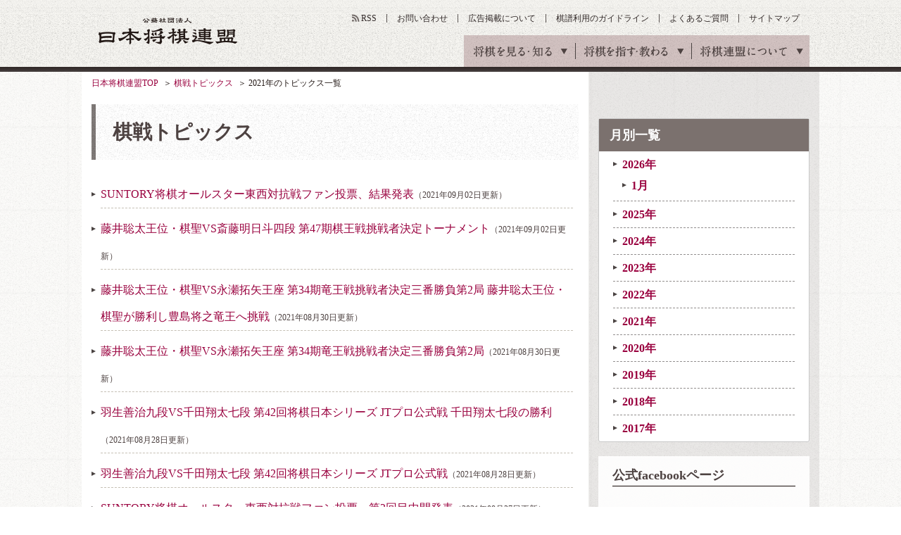

--- FILE ---
content_type: text/html
request_url: https://www.shogi.or.jp/match_news/2021/index_6.html
body_size: 7420
content:
<!DOCTYPE HTML>
<html lang="ja"><!-- InstanceBegin template="/Templates/base.dwt" codeOutsideHTMLIsLocked="false" -->
<head>
<meta charset="utf-8">
<meta name="keywords" content="将棋,日本将棋連盟,しょうぎ,shogi,将棋会館">
<meta name="description" content="日本将棋連盟の2021年のトピックス一覧のページです。日本将棋連盟は伝統文化としての将棋の普及発展と技術向上や将棋を通じた交流親善などを目的とした公益社団法人です。">
<title>2021年のトピックス一覧｜棋戦トピックス｜日本将棋連盟</title>
<meta property="og:title" content="2021年のトピックス一覧｜棋戦トピックス｜日本将棋連盟">
<meta property="og:type" content="article">
<meta property="og:description" content="日本将棋連盟の2021年のトピックス一覧のページです。日本将棋連盟は伝統文化としての将棋の普及発展と技術向上や将棋を通じた交流親善などを目的とした公益社団法人です。">
<meta property="og:image" content="https://www.shogi.or.jp/common/images/ogp_img.png">
<link rel="alternate" type="application/atom+xml" href="https://www.shogi.or.jp/atom.xml" title="Atom">
<link rel="stylesheet" href="/common/css/styles.css?1538721371">
<link rel="stylesheet" href="/common/css/lowerSetting.css">
<link rel="stylesheet" media="all" href="/common/scripts/kifu_player/kifu_player.css" />
<meta http-equiv="X-UA-Compatible" content="IE=edge">
<script src="/common/scripts/jquery.js"></script>
<script src="/common/scripts/css_browser_selector.js"></script>
<script src="/common/scripts/fixHeight.js"></script>
<script src="/common/scripts/tab-control.js"></script>
<script src="/common/scripts/floatblock.js"></script>
<script src="/common/scripts/common.js?1538721369"></script>
<script type="text/javascript" async="async" src="//widgets.outbrain.com/outbrain.js"></script>
<script src="/common/scripts/kifu_player/kifu_player.js" type="text/javascript"></script>
<link rel="manifest" href="/common/scripts/manifest.json">
<script src="/common/scripts/js/brm/brm_pf.js"></script>
<script src="/common/scripts/js/brm/brm.js"></script>
<!--[if lt IE 9]> <script src="/common/scripts/html5shiv.js"></script> <![endif]-->
<meta name="viewport" content="width=1100">
<script async='async' src='https://www.googletagservices.com/tag/js/gpt.js'></script>
<script>
  var googletag = googletag || {};
  googletag.cmd = googletag.cmd || [];
</script>
<script type="text/javascript">
var shgAd = new Object();
shgAd.path_value = location.pathname.substr(0,40);
shgAd.ref_value = "null";
if (document.referrer){
shgAd.ref_array=new Array();
shgAd.ref_array=document.referrer.split("/"); 
shgAd.ref_value = shgAd.ref_array[2];}
</script>
<script>
  googletag.cmd.push(function() {
  googletag.defineSlot('/1482203494/shogi_pc_topbanner', [[728, 90], [970, 90]], 'div-gpt-ad-1544087724462-0').addService(googletag.pubads());
  googletag.defineSlot('/1482203494/shogi_pc_footerbanner', [[970, 90], [970, 250]], 'div-gpt-ad-1544087894932-0').addService(googletag.pubads());
    googletag.defineSlot('/1482203494/shogi_pc_1strectangle', [[1, 1], [300, 250]], 'div-gpt-ad-1505270177229-0').addService(googletag.pubads());
    googletag.defineSlot('/1482203494/shogi_pc_2ndrectangle', [[1, 1], [300, 250]], 'div-gpt-ad-1505270177229-1').addService(googletag.pubads());
    googletag.defineSlot('/1482203494/shogi_pc_3rdrectangle', [[300, 250], [300, 600], [1, 1]], 'div-gpt-ad-1505270177229-2').addService(googletag.pubads());
  googletag.defineSlot('/1482203494/shogi_pc_text_column', ['fluid'], 'div-gpt-ad-1505275057006-3').addService(googletag.pubads());
    googletag.defineSlot('/1482203494/shogi_pc_2nd_middlerectangle_left', [[1, 1], [300, 250], [336, 280]], 'div-gpt-ad-1505273874215-3').addService(googletag.pubads());
    googletag.defineSlot('/1482203494/shogi_pc_2nd_middlerectangle_right', [[1, 1], [300, 250], [336, 280]], 'div-gpt-ad-1505273874215-4').addService(googletag.pubads());
    googletag.pubads().enableSingleRequest();
    googletag.pubads().collapseEmptyDivs();
    googletag.pubads().setTargeting('ref', shgAd.ref_value).setTargeting('url', shgAd.path_value);
    googletag.enableServices();
  });
</script>
</head>
<body>
<!-- Google Tag Manager -->
<noscript><iframe src="//www.googletagmanager.com/ns.html?id=GTM-W9B75J"
height="0" width="0" style="display:none;visibility:hidden"></iframe></noscript>
<script>(function(w,d,s,l,i){w[l]=w[l]||[];w[l].push({'gtm.start':
new Date().getTime(),event:'gtm.js'});var f=d.getElementsByTagName(s)[0],
j=d.createElement(s),dl=l!='dataLayer'?'&l='+l:'';j.async=true;j.src=
'//www.googletagmanager.com/gtm.js?id='+i+dl;f.parentNode.insertBefore(j,f);
})(window,document,'script','dataLayer','GTM-W9B75J');</script>
<!-- End Google Tag Manager -->
<!-- facebook sns -->
<div id="fb-root"></div>
<script>(function(d, s, id) {
  var js, fjs = d.getElementsByTagName(s)[0];
  if (d.getElementById(id)) return;
  js = d.createElement(s); js.id = id;
  js.src = "//connect.facebook.net/ja_JP/sdk.js#xfbml=1&version=v2.6";
  fjs.parentNode.insertBefore(js, fjs);
}(document, 'script', 'facebook-jssdk'));</script>
<!-- google sns -->
<script type="text/javascript">
  window.___gcfg = {lang: 'ja'};
  (function() {
    var po = document.createElement('script'); po.type = 'text/javascript'; po.async = true;
    po.src = 'https://apis.google.com/js/plusone.js';
    var s = document.getElementsByTagName('script')[0]; s.parentNode.insertBefore(po, s);
  })();
</script>
<div id="wrapper" class="news">
<header id="gheader">
<div class="gheaderInner">
<p class="logo"><a href="/">公益社団法人 日本将棋連盟</a></p>
<nav id="gnav">
<ul>
<li><span>将棋を見る・知る</span>
<div class="innerNav">
<ul>
<li class="active"><a id="news" href="/news/"><span class="gnavTxt-innerNav_01">将棋ニュース</span></a></li>
<li><a id="event" href="/event/"><span class="gnavTxt-innerNav_02">イベント・大会</span></a></li>
<li><a id="column" href="/column/"><span class="gnavTxt-innerNav_03">将棋コラム</span></a></li>
<li><a id="game" href="/game/"><span class="gnavTxt-innerNav_04">対局予定・結果</span></a></li>
<li><a id="match" href="/match/"><span class="gnavTxt-innerNav_05">棋戦（奨励会）</span></a></li>
<li><a id="player" href="/player/"><span class="gnavTxt-innerNav_06">棋士データベース</span></a></li>
</ul></div></li>
<li><span>将棋を指す・教わる</span>
<div class="innerNav">
<ul>
<li><a id="tournament" href="/tournament/"><span class="gnavTxt-innerNav_07">将棋大会</span></a></li>
<li><a id="school" href="/school/"><span class="gnavTxt-innerNav_08">将棋道場・教室</span></a></li>
<li><a id="branch" href="/branch/"><span class="gnavTxt-innerNav_09">支部・指導員</span></a></li>
<li><a id="license" href="/license/"><span class="gnavTxt-innerNav_10">免状</span></a></li>
<li><a id="tsumeShogi" href="/tsume_shogi/"><span class="gnavTxt-innerNav_11">詰将棋</span></a></li>
<li><a id="knowledge" href="/knowledge/"><span class="gnavTxt-innerNav_12">将棋の基礎知識</span></a></li>
</ul></div></li>
<li><span>将棋連盟について</span>
<div class="innerNav">
<ul>
<li><a id="about" href="/about/"><span class="gnavTxt-innerNav_13">連盟概要</span></a></li>
<li><a id="history" href="/history/"><span class="gnavTxt-innerNav_14">将棋の歴史</span></a></li>
<li><a id="kishikai" href="/kishikai/"><span class="gnavTxt-innerNav_15">棋士会</span></a></li>
<li><a id="base_tokyo" href="/about/base/tokyo/"><span class="gnavTxt-innerNav_16">将棋会館のご案内</span></a></li>
<li><a id="disclosure" href="/about/information_disclosure.html"><span class="gnavTxt-innerNav_17">情報公開</span></a></li>
<li class="kansai"><a id="base_kansai" href="/kansai/"><span class="gnavTxt-innerNav_18">関西将棋会館</span></a></li>
</ul></div></li>
</ul>
<!-- / #gnav --></nav>
<ul class="headerUtilityNav">
<li class="rss"><a id="rss" href="https://www.shogi.or.jp/atom.xml" target="_blank">RSS</a></li>
<li><a id="contact" href="/info/">お問い合わせ</a></li>
<li><a id="advertising" href="/advertising/">広告掲載について</a></li>
<li><a id="kifuguideline" href="https://www.shogi.or.jp/kifuguideline/terms.html">棋譜利用のガイドライン</a></li>
<li><a id="faq" href="/faq/">よくあるご質問</a></li>
<li><a id="sitemap" href="/sitemap/">サイトマップ</a></li>
</ul>
<!-- / .gheaderInner --></div>
<!-- / #gheader --></header>
<div class="topicpath">
<ul>
<li><a href="/">日本将棋連盟TOP</a></li>
<!-- InstanceBeginEditable name="topicPath" -->
<li><a href="/match_news/">棋戦トピックス</a></li>
<li>2021年のトピックス一覧</li>
<!-- InstanceEndEditable -->
</ul>
<!-- / .topicpath --></div>
<div id="container">
<div class="addArea" style="margin: 0px auto 10px; text-align: center;">
<!-- /1482203494/shogi_pc_topbanner -->
<div id='div-gpt-ad-1544087724462-0'>
<script>
googletag.cmd.push(function() { googletag.display('div-gpt-ad-1544087724462-0'); });
</script>
</div>
<!-- / .addArea --></div>
<main id="main">
<section id="contents" class="index"><!-- InstanceBeginEditable name="contents" -->
<div class="section02">
<h1 class="pageHeadingElementsA01">棋戦トピックス</h1>
<!-- / .section02 --></div>



<div class="section02">
<ul class="listElementA01-10 linkStyle01">

<li><a href="https://www.shogi.or.jp/match_news/2021/09/suntory_1.html">SUNTORY将棋オールスター東西対抗戦ファン投票、結果発表<small>（2021年09月02日更新）</small></a></li>




<li><a href="https://www.shogi.or.jp/match_news/2021/09/210902_t_01.html">藤井聡太王位・棋聖VS斎藤明日斗四段 第47期棋王戦挑戦者決定トーナメント<small>（2021年09月02日更新）</small></a></li>




<li><a href="https://www.shogi.or.jp/match_news/2021/08/210830_t_result_01.html">藤井聡太王位・棋聖VS永瀬拓矢王座 第34期竜王戦挑戦者決定三番勝負第2局 藤井聡太王位・棋聖が勝利し豊島将之竜王へ挑戦<small>（2021年08月30日更新）</small></a></li>




<li><a href="https://www.shogi.or.jp/match_news/2021/08/210830_t_01.html">藤井聡太王位・棋聖VS永瀬拓矢王座 第34期竜王戦挑戦者決定三番勝負第2局<small>（2021年08月30日更新）</small></a></li>




<li><a href="https://www.shogi.or.jp/match_news/2021/08/210828_t_result_01.html">羽生善治九段VS千田翔太七段 第42回将棋日本シリーズ JTプロ公式戦 千田翔太七段の勝利<small>（2021年08月28日更新）</small></a></li>




<li><a href="https://www.shogi.or.jp/match_news/2021/08/210828_t_01.html">羽生善治九段VS千田翔太七段 第42回将棋日本シリーズ JTプロ公式戦<small>（2021年08月28日更新）</small></a></li>




<li><a href="https://www.shogi.or.jp/match_news/2021/08/suntory2.html">SUNTORY将棋オールスター東西対抗戦ファン投票、第2回目中間発表<small>（2021年08月27日更新）</small></a></li>




<li><a href="https://www.shogi.or.jp/match_news/2021/08/2_11.html">ファン投票中間発表、第2回目の日程<small>（2021年08月24日更新）</small></a></li>




<li><a href="https://www.shogi.or.jp/match_news/2021/08/210823_t_result_01.html">永瀬拓矢王座VS稲葉陽八段 第47期棋王戦挑戦者決定トーナメント 永瀬拓矢王座の勝利<small>（2021年08月23日更新）</small></a></li>




<li><a href="https://www.shogi.or.jp/match_news/2021/08/suntory.html">SUNTORY将棋オールスター東西対抗戦ファン投票中間発表<small>（2021年08月23日更新）</small></a></li>




<li><a href="https://www.shogi.or.jp/match_news/2021/08/210823_t_01.html">永瀬拓矢王座VS稲葉陽八段 第47期棋王戦挑戦者決定トーナメント<small>（2021年08月23日更新）</small></a></li>




<li><a href="https://www.shogi.or.jp/match_news/2021/08/210820_t_result_01.html">広瀬章人八段VS斎藤慎太郎八段 第80期順位戦A級 斎藤慎太郎八段の勝利<small>（2021年08月20日更新）</small></a></li>




<li><a href="https://www.shogi.or.jp/match_news/2021/08/210820_t_01.html">広瀬章人八段VS斎藤慎太郎八段 第80期順位戦A級<small>（2021年08月20日更新）</small></a></li>




<li><a href="https://www.shogi.or.jp/match_news/2021/08/210817_t_result_01.html">永瀬拓矢王座VS佐藤康光九段 第80期順位戦A級 佐藤康光九段の勝利<small>（2021年08月18日更新）</small></a></li>




<li><a href="https://www.shogi.or.jp/match_news/2021/08/210817_t_01.html">永瀬拓矢王座VS佐藤康光九段 第80期順位戦A級<small>（2021年08月17日更新）</small></a></li>




<li><a href="https://www.shogi.or.jp/match_news/2021/08/210816_t_result_01.html">藤井聡太王位・棋聖VS稲葉陽八段 第71期ALSOK杯王将戦二次予選 藤井聡太王位・棋聖の勝利<small>（2021年08月16日更新）</small></a></li>




<li><a href="https://www.shogi.or.jp/match_news/2021/08/210816_t_01.html">藤井聡太王位・棋聖VS稲葉陽八段 第71期ALSOK杯王将戦二次予選<small>（2021年08月16日更新）</small></a></li>




<li><a href="https://www.shogi.or.jp/match_news/2021/08/210812_t_result_01.html">藤井聡太王位・棋聖VS永瀬拓矢王座 第34期竜王戦挑戦者決定三番勝負第1局 藤井聡太王位・棋聖の勝利<small>（2021年08月12日更新）</small></a></li>




<li><a href="https://www.shogi.or.jp/match_news/2021/08/210812_t_01.html">藤井聡太王位・棋聖VS永瀬拓矢王座 第34期竜王戦挑戦者決定三番勝負第1局<small>（2021年08月12日更新）</small></a></li>




<li><a href="https://www.shogi.or.jp/match_news/2021/08/210806_t_result_01.html">藤井聡太王位・棋聖VS八代弥七段 第34期竜王戦決勝トーナメント 藤井聡太王位・棋聖が勝利し挑戦者決定三番勝負へ<small>（2021年08月06日更新）</small></a></li>

</ul>
<!-- / .section02 --></div>




<div class="section04">
<div class="pagingElements01">
<ul>
<li class="prev"><a href="https://www.shogi.or.jp/match_news/2021/index_5.html">前へ</a></li>

<li><a href="https://www.shogi.or.jp/match_news/2021/index_3.html">3</a></li>



<li><a href="https://www.shogi.or.jp/match_news/2021/index_4.html">4</a></li>



<li><a href="https://www.shogi.or.jp/match_news/2021/index_5.html">5</a></li>



<li class="active"><a href="https://www.shogi.or.jp/match_news/2021/index_6.html">6</a></li>



<li><a href="https://www.shogi.or.jp/match_news/2021/index_7.html">7</a></li>



<li><a href="https://www.shogi.or.jp/match_news/2021/index_8.html">8</a></li>



<li><a href="https://www.shogi.or.jp/match_news/2021/index_9.html">9</a></li>

<li class="next"><a href="https://www.shogi.or.jp/match_news/2021/index_7.html">次へ</a></li>
</ul>
<!-- / .pagingElements01 --></div>
<!-- / .section04 --></div>


<div class="column2-A01 imgColumnElements02 mb40">
<div class="inner">
<!-- /1482203494/shogi_pc_2nd_middlerectangle_left -->
<div id='div-gpt-ad-1505273874215-3'>
<script>
googletag.cmd.push(function() { googletag.display('div-gpt-ad-1505273874215-3'); });
</script>
</div>
<!-- / .inner --></div>
<div class="inner">
<!-- /1482203494/shogi_pc_2nd_middlerectangle_right -->
<div id='div-gpt-ad-1505273874215-4'>
<script>
googletag.cmd.push(function() { googletag.display('div-gpt-ad-1505273874215-4'); });
</script>
</div>
<!-- / .inner --></div>
<!-- / .column2-A01 --></div>
<div class="section02">
<div class="headingElementsA01Area">
<h2 class="headingElementsA01 min">最新のイベント</h2>
<p class="headingA01Parts01 linkStyle02"><a href="/event/">一覧へ</a></p>
<!-- / .headingElementsA01Area --></div>
<!-- / .section02 --></div>
<div class="section04">
<div class="imgColumnElements02 fixHeight">
<div class="inner"><a href="/event/2026/01/328.html?mi=cu_news">
<p class="text vam">3/28㈯東京・将棋会館　支部会員イベント募集開始のご案内
<br>2026/03/28～28
<br>東京都渋谷区</p>
</a><!-- / .inner --></div>
<div class="inner"><a href="/event/2026/01/15_34.html?mi=cu_news">
<p class="text vam">棋士+酒場　キッシサカバ第15回
<br>2026/02/27
<br>棋の音道場</p>
</a><!-- / .inner --></div>
<div class="inner"><a href="/event/2026/01/15_33.html?mi=cu_news">
<p class="text vam">リコー杯第15期女流王座戦　就位式・祝賀パーティーのお知らせ
<br>2026/02/17
<br>東京都港区</p>
</a><!-- / .inner --></div>
<div class="inner"><a href="/event/2026/01/27_23.html?mi=cu_news">
<p class="text vam">「第27回学生将棋選手権大会 団体戦・個人戦」開催のお知らせ
<br>
<br></p>
</a><!-- / .inner --></div><!-- / .column2-A01 --></div><!-- / .section04 --></div>

<!-- InstanceEndEditable --><!-- / #contents --></section>
<aside id="aside">
<div class="addArea">
<!-- /1482203494/shogi_pc_1strectangle -->
<div id='div-gpt-ad-1505270177229-0'>
<script>
googletag.cmd.push(function() { googletag.display('div-gpt-ad-1505270177229-0'); });
</script>
</div>
<!-- / .addArea --></div>
<div class="asideParts03">
<dl class="linkStyle01">
<dt>月別一覧</dt>
<dd class="active"><a href="https://www.shogi.or.jp/match_news/2026/">2026&#24180;</a>
<ul><li><a href="https://www.shogi.or.jp/match_news/2026/01/">1月</a></li></ul>
</dd>
<dd class="active"><a href="https://www.shogi.or.jp/match_news/2025/">2025&#24180;</a>
</dd>
<dd class="active"><a href="https://www.shogi.or.jp/match_news/2024/">2024&#24180;</a>
</dd>
<dd class="active"><a href="https://www.shogi.or.jp/match_news/2023/">2023&#24180;</a>
</dd>
<dd class="active"><a href="https://www.shogi.or.jp/match_news/2022/">2022&#24180;</a>
</dd>
<dd class="active"><a href="https://www.shogi.or.jp/match_news/2021/">2021&#24180;</a>
</dd>
<dd class="active"><a href="https://www.shogi.or.jp/match_news/2020/">2020&#24180;</a>
</dd>
<dd class="active"><a href="https://www.shogi.or.jp/match_news/2019/">2019&#24180;</a>
</dd>
<dd class="active"><a href="https://www.shogi.or.jp/match_news/2018/">2018&#24180;</a>
</dd>
<dd class="active"><a href="https://www.shogi.or.jp/match_news/2017/">2017&#24180;</a>
</dd>
</dl>
<!-- / .asideParts03 --></div>
<div class="addArea">
<!-- /1482203494/shogi_pc_2ndrectangle -->
<div id='div-gpt-ad-1505270177229-1'>
<script>
googletag.cmd.push(function() { googletag.display('div-gpt-ad-1505270177229-1'); });
</script>
</div>
<!-- / .addArea --></div>
<div class="asideParts04">
<div class="mb20">
<p class="ttl tal mb10"><em>公式facebookページ</em></p>
<div class="fb-page" data-href="https://www.facebook.com/shogi.jsa/" data-width="260" data-small-header="true" data-adapt-container-width="true" data-hide-cover="false" data-show-facepile="true"><blockquote cite="https://www.facebook.com/shogi.jsa/" class="fb-xfbml-parse-ignore"><a href="https://www.facebook.com/shogi.jsa/">日本将棋連盟</a></blockquote></div>
</div>
<p class="ttl tal mb10"><em>公式twitter</em></p>
<a href="https://twitter.com/shogi_jsa" class="twitter-follow-button" data-show-count="false">Follow @shogi_jsa</a>
<a class="twitter-timeline"  data-width="260" data-height="300" href="https://twitter.com/shogi_jsa">Tweets by shogi_jsa</a> <script async src="//platform.twitter.com/widgets.js" charset="utf-8"></script>
<!-- / .asideParts04 --></div>
<div class="asideParts04 asideFloatClass">
<p class="ttl"><em>将棋コラムの人気記事</em></p>
<ul>
<li>
<a href="https://www.shogi.or.jp/column/2026/01/2026_maeda02.html?mi=side">
<div class="imgLayoutElementsB01">
<figure class="image"><img src="https://www.shogi.or.jp/column/assets_c/2019/09/column_maeda_thumb02-thumb-50xauto-25975.jpg" width="50" height="50" alt=""></figure>
<div class="text">
<p>『前田九段の毒にも薬にも......』その２「地獄の太鼓」</p>
</div>
</div><!-- / .imgLayoutElementsB01 -->
</a>
</li>
<li>
<a href="https://www.shogi.or.jp/column/2026/01/12_9.html?mi=side">
<div class="imgLayoutElementsB01">
<figure class="image"><img src="https://www.shogi.or.jp/column/assets_c/2026/01/2025_12late_thumb02-thumb-50xauto-49434.jpg" width="50" height="50" alt=""></figure>
<div class="text">
<p>豊島が銀河戦優勝　12月下旬の注目対局を格言で振り返る</p>
</div>
</div><!-- / .imgLayoutElementsB01 -->
</a>
</li>
<li>
<a href="https://www.shogi.or.jp/column/2026/01/2026_maeda01.html?mi=side">
<div class="imgLayoutElementsB01">
<figure class="image"><img src="https://www.shogi.or.jp/column/assets_c/2019/09/column_maeda_thumb02-thumb-50xauto-25975.jpg" width="50" height="50" alt=""></figure>
<div class="text">
<p>『前田九段の毒にも薬にも......』その１「御蔵島」</p>
</div>
</div><!-- / .imgLayoutElementsB01 -->
</a>
</li>
<li>
<a href="https://www.shogi.or.jp/column/2025/12/12_8.html?mi=side">
<div class="imgLayoutElementsB01">
<figure class="image"><img src="https://www.shogi.or.jp/column/assets_c/2026/01/202512early_thumb02-thumb-50xauto-49377.jpg" width="50" height="50" alt=""></figure>
<div class="text">
<p>森内が達人戦優勝　12月上旬の注目対局を格言で振り返る</p>
</div>
</div><!-- / .imgLayoutElementsB01 -->
</a>
</li>
<li>
<a href="https://www.shogi.or.jp/column/2025/12/11_9.html?mi=side">
<div class="imgLayoutElementsB01">
<figure class="image"><img src="https://www.shogi.or.jp/column/assets_c/2025/12/2025_11late_thumb02-thumb-50xauto-49219.jpg" width="50" height="50" alt=""></figure>
<div class="text">
<p>福間がダブル防衛　11月下旬の注目対局を格言で振り返る</p>
</div>
</div><!-- / .imgLayoutElementsB01 -->
</a>
</li>
</ul>
<p class="linkStyle01 tar fs13"><a href="/column/?mi=side">もっと見る</a></p>
<!-- / .asideParts04 --></div>

<!-- / #aside --></aside>

</main>
<!-- / #container --></div>
<div class="footerMenuAreaWrap">
<div id="footerMenuArea">
<div class="footerMenuAreaInner01">
<dl>
<dt>将棋を見る・知る</dt>
<dd><a id="f-news" href="/news/">将棋ニュース</a></dd>
<dd><a id="f-event" href="/event/">イベント・大会</a></dd>
<dd><a id="f-column" href="/column/">将棋コラム</a></dd>
<dd><a id="f-game" href="/game/">対局予定・結果</a></dd>
<dd><a id="f-match" href="/match/">棋戦（奨励会）</a></dd>
<dd><a id="f-player" href="/player/">棋士データベース</a></dd>
</dl>
<dl>
<dt>将棋を指す・教わる</dt>
<dd><a id="f-tournament" href="/tournament/">将棋大会</a></dd>
<dd><a id="f-school" href="/school/">将棋道場・教室</a></dd>
<dd><a id="f-branch" href="/branch/">支部・指導員</a></dd>
<dd><a id="f-license" href="/license/">免状</a></dd>
<dd><a id="f-tsumeShogi" href="/tsume_shogi/">詰将棋</a></dd>
<dd><a id="f-knowledge" href="/knowledge/">将棋の基礎知識</a></dd>
</dl>
<dl>
<dt>将棋連盟について</dt>
<dd><a id="f-about" href="/about/">連盟概要</a></dd>
<dd><a id="f-history" href="/history/">将棋の歴史</a></dd>
<dd><a id="f-kishikai" href="/kishikai/">棋士会</a></dd>
<dd><a id="f-base_tokyo" href="/about/base/tokyo/">将棋会館のご案内</a></dd>
<dd><a id="f-disclosure" href="/about/information_disclosure.html">情報公開</a></dd>
<dd><a id="f-base_kansai" href="/kansai/">関西将棋会館</a></dd>
</dl>
<!-- / .footerMenuAreaInner01 --></div>
<div class="footerMenuAreaInner02">
<div class="snsArea">
<dl class="mb10">
<dt>公式SNS</dt>
<dd><a id="f-facebook" href="https://www.facebook.com/shogi.jsa/" target="_blank"><img src="/common/images/mod_ico_sns_facebook.gif" width="40" height="40" alt="Facobook"></a></dd>
<dd><a id="f-twitter" href="https://twitter.com/shogi_jsa" target="_blank"><img src="/common/images/mod_ico_sns_twitter.gif" width="40" height="40" alt="Twitter"></a></dd>
<dd><a id="f-instagram" href="https://www.instagram.com/shogi_jsa/" target="_blank"><img src="/common/images/mod_ico_sns_insta.gif" width="40" height="40" alt="instagram"></a></dd>
</dl>
<p class="linkStyle01 fs13"><a href="/sns/">公式SNSアカウント一覧</a></p></div>
<ul class="footerMenuList01">
<li><a id="f-privacy" href="/privacy/">プライバシーポリシー</a></li>
<li><a id="f-copyright" href="/copyright/">肖像権・著作権について</a></li>
<li><a id="f-link" href="/link/">リンク</a></li>
<li><a id="f-job" href="/form/inquiry/request.html">棋士・女流棋士へのお仕事依頼</a></li>
<li><a id="f-advertising" href="/advertising/">広告掲載について</a></li>
<li><a id="f-contact" href="/info/">お問い合わせ</a></li>
</ul>
<!-- / .footerMenuAreaInner02 --></div>
<!-- / #footerMenuArea --></div>
<!-- / .footerMenuAreaWrap --></div>
<footer id="gfooter">
<p class="pageTop jsScroll"><a href="#gheader"><img src="/common/images/mod_ico_pageTop_01.png" width="70" height="70" alt="ページトップ"></a></p>
<p>公益社団法人 日本将棋連盟</p>
<p>東京本部：〒151-8516 東京都渋谷区千駄ヶ谷2丁目39番9号</p>
<p>関西本部：〒553-0003 大阪市福島区福島6丁目3番11号</p>
<p>このサイトに掲載されている記事・イラスト・写真・商標等の無断転載を禁じます。</p>
<p class="copy"><small>Copyright(c) 2016 Japan Shogi Association , All rights reserved.</small></p>
<!-- / #footer --></footer>
<!-- / #wrapper --></div>
<!-- Yahoo Tag Manager -->
<script type="text/javascript">
  (function () {
    var tagjs = document.createElement("script");
    var s = document.getElementsByTagName("script")[0];
    tagjs.async = true;
    tagjs.src = "//s.yjtag.jp/tag.js#site=myrJ5ov";
    s.parentNode.insertBefore(tagjs, s);
  }());
</script>
<noscript>
  <iframe src="//b.yjtag.jp/iframe?c=myrJ5ov" width="1" height="1" frameborder="0" scrolling="no" marginheight="0" marginwidth="0"></iframe>
</noscript>
<!-- End Yahoo Tag Manager -->
</body>
<!-- InstanceEnd --></html>



--- FILE ---
content_type: text/html; charset=utf-8
request_url: https://www.google.com/recaptcha/api2/aframe
body_size: 267
content:
<!DOCTYPE HTML><html><head><meta http-equiv="content-type" content="text/html; charset=UTF-8"></head><body><script nonce="wp_2J91WzReu3lPgNU313Q">/** Anti-fraud and anti-abuse applications only. See google.com/recaptcha */ try{var clients={'sodar':'https://pagead2.googlesyndication.com/pagead/sodar?'};window.addEventListener("message",function(a){try{if(a.source===window.parent){var b=JSON.parse(a.data);var c=clients[b['id']];if(c){var d=document.createElement('img');d.src=c+b['params']+'&rc='+(localStorage.getItem("rc::a")?sessionStorage.getItem("rc::b"):"");window.document.body.appendChild(d);sessionStorage.setItem("rc::e",parseInt(sessionStorage.getItem("rc::e")||0)+1);localStorage.setItem("rc::h",'1768941663347');}}}catch(b){}});window.parent.postMessage("_grecaptcha_ready", "*");}catch(b){}</script></body></html>